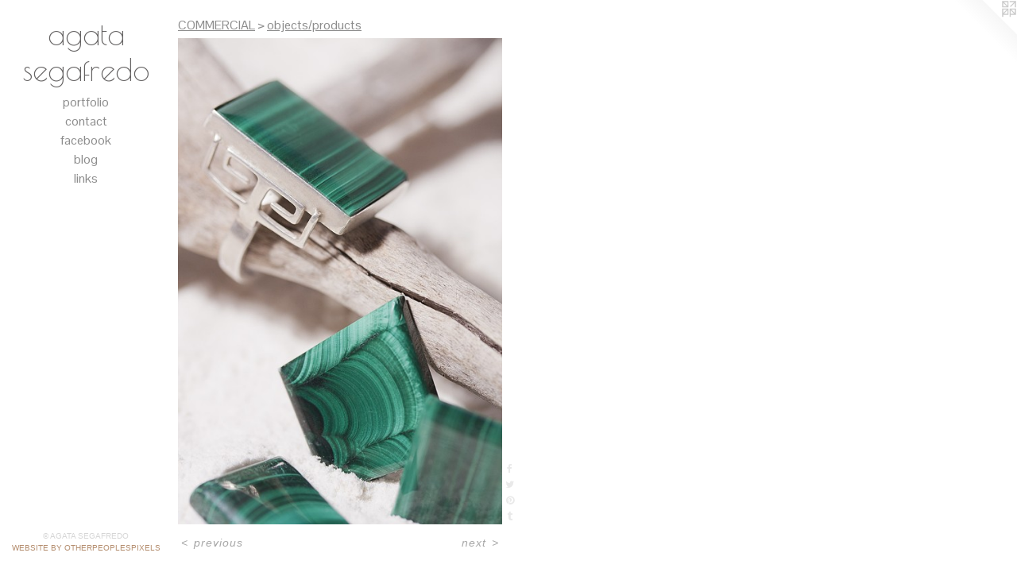

--- FILE ---
content_type: text/html;charset=utf-8
request_url: https://agatasegafredo.com/artwork/3133162.html
body_size: 3514
content:
<!doctype html><html class="no-js a-image mobile-title-align--center has-mobile-menu-icon--left l-editorial p-artwork has-page-nav mobile-menu-align--center "><head><meta charset="utf-8" /><meta content="IE=edge" http-equiv="X-UA-Compatible" /><meta http-equiv="X-OPP-Site-Id" content="33337" /><meta http-equiv="X-OPP-Revision" content="819" /><meta http-equiv="X-OPP-Locke-Environment" content="production" /><meta http-equiv="X-OPP-Locke-Release" content="v0.0.141" /><title>agata segafredo</title><link rel="canonical" href="https://agatasegafredo.com/artwork/3133162.html" /><meta content="website" property="og:type" /><meta property="og:url" content="https://agatasegafredo.com/artwork/3133162.html" /><meta property="og:title" /><meta content="width=device-width, initial-scale=1" name="viewport" /><link type="text/css" rel="stylesheet" href="//cdnjs.cloudflare.com/ajax/libs/normalize/3.0.2/normalize.min.css" /><link type="text/css" rel="stylesheet" media="only all" href="//maxcdn.bootstrapcdn.com/font-awesome/4.3.0/css/font-awesome.min.css" /><link type="text/css" rel="stylesheet" media="not all and (min-device-width: 600px) and (min-device-height: 600px)" href="/release/locke/production/v0.0.141/css/small.css" /><link type="text/css" rel="stylesheet" media="only all and (min-device-width: 600px) and (min-device-height: 600px)" href="/release/locke/production/v0.0.141/css/large-editorial.css" /><link type="text/css" rel="stylesheet" media="not all and (min-device-width: 600px) and (min-device-height: 600px)" href="/r17640906900000000819/css/small-site.css" /><link type="text/css" rel="stylesheet" media="only all and (min-device-width: 600px) and (min-device-height: 600px)" href="/r17640906900000000819/css/large-site.css" /><link type="text/css" rel="stylesheet" media="only all and (min-device-width: 600px) and (min-device-height: 600px)" href="//fonts.googleapis.com/css?family=Pontano+Sans" /><link type="text/css" rel="stylesheet" media="only all and (min-device-width: 600px) and (min-device-height: 600px)" href="//fonts.googleapis.com/css?family=Poiret+One" /><link type="text/css" rel="stylesheet" media="not all and (min-device-width: 600px) and (min-device-height: 600px)" href="//fonts.googleapis.com/css?family=Pontano+Sans&amp;text=MENUHomeprtflicnabkgs" /><link type="text/css" rel="stylesheet" media="not all and (min-device-width: 600px) and (min-device-height: 600px)" href="//fonts.googleapis.com/css?family=Poiret+One&amp;text=agt%20sefrdo" /><script>window.OPP = window.OPP || {};
OPP.modernMQ = 'only all';
OPP.smallMQ = 'not all and (min-device-width: 600px) and (min-device-height: 600px)';
OPP.largeMQ = 'only all and (min-device-width: 600px) and (min-device-height: 600px)';
OPP.downURI = '/x/3/3/7/33337/.down';
OPP.gracePeriodURI = '/x/3/3/7/33337/.grace_period';
OPP.imgL = function (img) {
  !window.lazySizes && img.onerror();
};
OPP.imgE = function (img) {
  img.onerror = img.onload = null;
  img.src = img.getAttribute('data-src');
  //img.srcset = img.getAttribute('data-srcset');
};</script><script src="/release/locke/production/v0.0.141/js/modernizr.js"></script><script src="/release/locke/production/v0.0.141/js/masonry.js"></script><script src="/release/locke/production/v0.0.141/js/respimage.js"></script><script src="/release/locke/production/v0.0.141/js/ls.aspectratio.js"></script><script src="/release/locke/production/v0.0.141/js/lazysizes.js"></script><script src="/release/locke/production/v0.0.141/js/large.js"></script><script src="/release/locke/production/v0.0.141/js/hammer.js"></script><script>if (!Modernizr.mq('only all')) { document.write('<link type="text/css" rel="stylesheet" href="/release/locke/production/v0.0.141/css/minimal.css">') }</script><style>.media-max-width {
  display: block;
}

@media (min-height: 976px) {

  .media-max-width {
    max-width: 553.0px;
  }

}

@media (max-height: 976px) {

  .media-max-width {
    max-width: 56.63253012048193vh;
  }

}</style></head><body><header id="header"><a class=" site-title" href="/home.html"><span class=" site-title-text u-break-word">agata segafredo</span><div class=" site-title-media"></div></a><a id="mobile-menu-icon" class="mobile-menu-icon hidden--no-js hidden--large"><svg viewBox="0 0 21 17" width="21" height="17" fill="currentColor"><rect x="0" y="0" width="21" height="3" rx="0"></rect><rect x="0" y="7" width="21" height="3" rx="0"></rect><rect x="0" y="14" width="21" height="3" rx="0"></rect></svg></a></header><nav class=" hidden--large"><ul class=" site-nav"><li class="nav-item nav-home "><a class="nav-link " href="/home.html">Home</a></li><li class="nav-item expanded nav-museum "><a class="nav-link " href="/section/251895.html">portfolio</a><ul><li class="nav-item expanded nav-museum "><a class="nav-link " href="/section/251898-FASHION%2fADVERTISING.html">FASHION/ADVERTISING</a><ul><li class="nav-gallery nav-item "><a class="nav-link " href="/section/251899-campaigns.html">campaigns</a></li><li class="nav-item nav-museum "><a class="nav-link " href="/section/251901-editorials.html">editorials</a><ul><li class="nav-gallery nav-item "><a class="nav-link " href="/section/419517-La%20Dualidad%20-%20DMag%20%2347.html">La Dualidad</a></li><li class="nav-gallery nav-item "><a class="nav-link " href="/section/419523-Via%20Uno%20%231.html">Via Uno</a></li><li class="nav-gallery nav-item "><a class="nav-link " href="/section/419525-Green%20Love%20-%20Las%20Rosas%20%23216.html">Green Love</a></li><li class="nav-gallery nav-item "><a class="nav-link " href="/section/419540-Verbo%20%233.html">Verbo #3</a></li><li class="nav-gallery nav-item "><a class="nav-link " href="/section/419541-Naturaleza%20Urbana%20-%20On%20Mag%20%2337.html">Naturaleza Urbana</a></li><li class="nav-gallery nav-item "><a class="nav-link " href="/section/419597-Teresita%20-%20La%20Pompayira%20%2317.html">Teresita</a></li><li class="nav-gallery nav-item "><a class="nav-link " href="/section/419539-Lineas%20de%20Vista%20-%20Las%20Rosas%20%23214.html">Lineas de Vista</a></li><li class="nav-gallery nav-item "><a class="nav-link " href="/section/419542-Summer%c2%b4s%20High%20-%20Las%20Rosas%20%23207.html">Summer´s High</a></li><li class="nav-gallery nav-item "><a class="nav-link " href="/section/419548-Just%20Camila%20-%20Las%20Rosas%20%23206.html">Just Camila</a></li><li class="nav-gallery nav-item "><a class="nav-link " href="/section/2519010000000.html">more editorials</a></li></ul></li><li class="nav-gallery nav-item "><a class="nav-link " href="/section/393184-women.html">women</a></li><li class="nav-gallery nav-item "><a class="nav-link " href="/section/393185-men.html">men</a></li><li class="nav-gallery nav-item "><a class="nav-link " href="/section/398526-kids.html">kids</a></li></ul></li><li class="nav-gallery nav-item expanded "><a class="nav-link " href="/section/364649-PORTRAITS.html">PORTRAITS</a></li><li class="nav-item expanded nav-museum "><a class="nav-link " href="/section/251907-PERSONAL.html">PERSONAL</a><ul><li class="nav-gallery nav-item "><a class="nav-link " href="/section/375128-cronos.html">cronos</a></li><li class="nav-gallery nav-item "><a class="nav-link " href="/artwork/2166037.html">the obstacle</a></li><li class="nav-gallery nav-item "><a class="nav-link " href="/section/255125-untitled.html">untitled</a></li><li class="nav-gallery nav-item "><a class="nav-link " href="/section/251908-i%20am%20you.html">i am you</a></li><li class="nav-gallery nav-item "><a class="nav-link " href="/section/255513-when%20we%20were%20young.html">when we were young</a></li></ul></li><li class="nav-item expanded nav-museum "><a class="nav-link " href="/section/255134-COMMERCIAL.html">COMMERCIAL</a><ul><li class="nav-gallery nav-item expanded "><a class="nav-link " href="/section/255135-architecture.html">architecture</a></li><li class="nav-gallery nav-item expanded "><a class="selected nav-link " href="/section/255148-objects%2fproducts.html">objects/products</a></li></ul></li></ul></li><li class="nav-item nav-contact "><a class="nav-link " href="/contact.html">contact</a></li><li class="nav-item nav-outside0 "><a target="_blank" class="nav-link " href="https://www.facebook.com/agatasegafredophotography">facebook</a></li><li class="nav-outside3 nav-item "><a target="_blank" class="nav-link " href="http://agatasegafredo.blogspot.com/">blog</a></li><li class="nav-links nav-item "><a class="nav-link " href="/links.html">links</a></li></ul></nav><div class=" content"><nav class=" hidden--small" id="nav"><header><a class=" site-title" href="/home.html"><span class=" site-title-text u-break-word">agata segafredo</span><div class=" site-title-media"></div></a></header><ul class=" site-nav"><li class="nav-item nav-home "><a class="nav-link " href="/home.html">Home</a></li><li class="nav-item expanded nav-museum "><a class="nav-link " href="/section/251895.html">portfolio</a><ul><li class="nav-item expanded nav-museum "><a class="nav-link " href="/section/251898-FASHION%2fADVERTISING.html">FASHION/ADVERTISING</a><ul><li class="nav-gallery nav-item "><a class="nav-link " href="/section/251899-campaigns.html">campaigns</a></li><li class="nav-item nav-museum "><a class="nav-link " href="/section/251901-editorials.html">editorials</a><ul><li class="nav-gallery nav-item "><a class="nav-link " href="/section/419517-La%20Dualidad%20-%20DMag%20%2347.html">La Dualidad</a></li><li class="nav-gallery nav-item "><a class="nav-link " href="/section/419523-Via%20Uno%20%231.html">Via Uno</a></li><li class="nav-gallery nav-item "><a class="nav-link " href="/section/419525-Green%20Love%20-%20Las%20Rosas%20%23216.html">Green Love</a></li><li class="nav-gallery nav-item "><a class="nav-link " href="/section/419540-Verbo%20%233.html">Verbo #3</a></li><li class="nav-gallery nav-item "><a class="nav-link " href="/section/419541-Naturaleza%20Urbana%20-%20On%20Mag%20%2337.html">Naturaleza Urbana</a></li><li class="nav-gallery nav-item "><a class="nav-link " href="/section/419597-Teresita%20-%20La%20Pompayira%20%2317.html">Teresita</a></li><li class="nav-gallery nav-item "><a class="nav-link " href="/section/419539-Lineas%20de%20Vista%20-%20Las%20Rosas%20%23214.html">Lineas de Vista</a></li><li class="nav-gallery nav-item "><a class="nav-link " href="/section/419542-Summer%c2%b4s%20High%20-%20Las%20Rosas%20%23207.html">Summer´s High</a></li><li class="nav-gallery nav-item "><a class="nav-link " href="/section/419548-Just%20Camila%20-%20Las%20Rosas%20%23206.html">Just Camila</a></li><li class="nav-gallery nav-item "><a class="nav-link " href="/section/2519010000000.html">more editorials</a></li></ul></li><li class="nav-gallery nav-item "><a class="nav-link " href="/section/393184-women.html">women</a></li><li class="nav-gallery nav-item "><a class="nav-link " href="/section/393185-men.html">men</a></li><li class="nav-gallery nav-item "><a class="nav-link " href="/section/398526-kids.html">kids</a></li></ul></li><li class="nav-gallery nav-item expanded "><a class="nav-link " href="/section/364649-PORTRAITS.html">PORTRAITS</a></li><li class="nav-item expanded nav-museum "><a class="nav-link " href="/section/251907-PERSONAL.html">PERSONAL</a><ul><li class="nav-gallery nav-item "><a class="nav-link " href="/section/375128-cronos.html">cronos</a></li><li class="nav-gallery nav-item "><a class="nav-link " href="/artwork/2166037.html">the obstacle</a></li><li class="nav-gallery nav-item "><a class="nav-link " href="/section/255125-untitled.html">untitled</a></li><li class="nav-gallery nav-item "><a class="nav-link " href="/section/251908-i%20am%20you.html">i am you</a></li><li class="nav-gallery nav-item "><a class="nav-link " href="/section/255513-when%20we%20were%20young.html">when we were young</a></li></ul></li><li class="nav-item expanded nav-museum "><a class="nav-link " href="/section/255134-COMMERCIAL.html">COMMERCIAL</a><ul><li class="nav-gallery nav-item expanded "><a class="nav-link " href="/section/255135-architecture.html">architecture</a></li><li class="nav-gallery nav-item expanded "><a class="selected nav-link " href="/section/255148-objects%2fproducts.html">objects/products</a></li></ul></li></ul></li><li class="nav-item nav-contact "><a class="nav-link " href="/contact.html">contact</a></li><li class="nav-item nav-outside0 "><a target="_blank" class="nav-link " href="https://www.facebook.com/agatasegafredophotography">facebook</a></li><li class="nav-outside3 nav-item "><a target="_blank" class="nav-link " href="http://agatasegafredo.blogspot.com/">blog</a></li><li class="nav-links nav-item "><a class="nav-link " href="/links.html">links</a></li></ul><footer><div class=" copyright">© AGATA SEGAFREDO</div><div class=" credit"><a href="http://otherpeoplespixels.com/ref/agatasegafredo.com" target="_blank">Website by OtherPeoplesPixels</a></div></footer></nav><main id="main"><a class=" logo hidden--small" href="http://otherpeoplespixels.com/ref/agatasegafredo.com" title="Website by OtherPeoplesPixels" target="_blank"></a><div class=" page clearfix media-max-width"><h1 class="parent-title title"><a class=" title-segment hidden--small" href="/section/255134-COMMERCIAL.html">COMMERCIAL</a><span class=" title-sep hidden--small"> &gt; </span><a class=" title-segment" href="/section/255148-objects%2fproducts.html">objects/products</a></h1><div class=" media-and-info"><div class=" page-media-wrapper media"><a class=" page-media" href="/artwork/3133161.html" id="media"><img data-aspectratio="553/830" class="u-img " src="//img-cache.oppcdn.com/fixed/33337/assets/qZZt7VKd7Er5jq0M.jpg" srcset="//img-cache.oppcdn.com/img/v1.0/s:33337/t:QkxBTksrVEVYVCtIRVJF/p:12/g:tl/o:2.5/a:50/q:90/1640x830-qZZt7VKd7Er5jq0M.jpg/553x830/f8a8a62cf6147723f042e6d88173dc39.jpg 553w,
//img-cache.oppcdn.com/img/v1.0/s:33337/t:QkxBTksrVEVYVCtIRVJF/p:12/g:tl/o:2.5/a:50/q:90/1400x720-qZZt7VKd7Er5jq0M.jpg/480x720/fb6fd4de9e7f779d714c65d40a868539.jpg 480w,
//img-cache.oppcdn.com/img/v1.0/s:33337/t:QkxBTksrVEVYVCtIRVJF/p:12/g:tl/o:2.5/a:50/q:90/984x588-qZZt7VKd7Er5jq0M.jpg/392x588/7309a9f13b072070bd654c6312ebcf4f.jpg 392w,
//img-cache.oppcdn.com/fixed/33337/assets/qZZt7VKd7Er5jq0M.jpg 320w" sizes="(max-device-width: 599px) 100vw,
(max-device-height: 599px) 100vw,
(max-width: 320px) 320px,
(max-height: 480px) 320px,
(max-width: 392px) 392px,
(max-height: 588px) 392px,
(max-width: 480px) 480px,
(max-height: 720px) 480px,
553px" /></a><a class=" zoom-corner" style="display: none" id="zoom-corner"><span class=" zoom-icon fa fa-search-plus"></span></a><div class="share-buttons a2a_kit social-icons hidden--small" data-a2a-url="https://agatasegafredo.com/artwork/3133162.html"><a class="u-img-link a2a_button_facebook share-button "><span class="facebook social-icon fa-facebook fa "></span></a><a class="u-img-link share-button a2a_button_twitter "><span class="twitter fa-twitter social-icon fa "></span></a><a class="u-img-link a2a_button_pinterest share-button "><span class="fa-pinterest social-icon pinterest fa "></span></a><a class="u-img-link a2a_button_tumblr share-button "><span class="fa-tumblr social-icon tumblr fa "></span></a></div></div><div class=" info border-color"><div class=" page-nav hidden--small border-color clearfix"><a class=" prev" id="artwork-prev" href="/artwork/3133173.html">&lt; <span class=" m-hover-show">previous</span></a> <a class=" next" id="artwork-next" href="/artwork/3133161.html"><span class=" m-hover-show">next</span> &gt;</a></div></div></div><div class="share-buttons a2a_kit social-icons hidden--large" data-a2a-url="https://agatasegafredo.com/artwork/3133162.html"><a class="u-img-link a2a_button_facebook share-button "><span class="facebook social-icon fa-facebook fa "></span></a><a class="u-img-link share-button a2a_button_twitter "><span class="twitter fa-twitter social-icon fa "></span></a><a class="u-img-link a2a_button_pinterest share-button "><span class="fa-pinterest social-icon pinterest fa "></span></a><a class="u-img-link a2a_button_tumblr share-button "><span class="fa-tumblr social-icon tumblr fa "></span></a></div></div></main></div><footer><div class=" copyright">© AGATA SEGAFREDO</div><div class=" credit"><a href="http://otherpeoplespixels.com/ref/agatasegafredo.com" target="_blank">Website by OtherPeoplesPixels</a></div></footer><div class=" modal zoom-modal" style="display: none" id="zoom-modal"><style>@media (min-aspect-ratio: 553/830) {

  .zoom-media {
    width: auto;
    max-height: 830px;
    height: 100%;
  }

}

@media (max-aspect-ratio: 553/830) {

  .zoom-media {
    height: auto;
    max-width: 553px;
    width: 100%;
  }

}
@supports (object-fit: contain) {
  img.zoom-media {
    object-fit: contain;
    width: 100%;
    height: 100%;
    max-width: 553px;
    max-height: 830px;
  }
}</style><div class=" zoom-media-wrapper"><img onerror="OPP.imgE(this);" onload="OPP.imgL(this);" data-src="//img-cache.oppcdn.com/fixed/33337/assets/qZZt7VKd7Er5jq0M.jpg" data-srcset="//img-cache.oppcdn.com/img/v1.0/s:33337/t:QkxBTksrVEVYVCtIRVJF/p:12/g:tl/o:2.5/a:50/q:90/1640x830-qZZt7VKd7Er5jq0M.jpg/553x830/f8a8a62cf6147723f042e6d88173dc39.jpg 553w,
//img-cache.oppcdn.com/img/v1.0/s:33337/t:QkxBTksrVEVYVCtIRVJF/p:12/g:tl/o:2.5/a:50/q:90/1400x720-qZZt7VKd7Er5jq0M.jpg/480x720/fb6fd4de9e7f779d714c65d40a868539.jpg 480w,
//img-cache.oppcdn.com/img/v1.0/s:33337/t:QkxBTksrVEVYVCtIRVJF/p:12/g:tl/o:2.5/a:50/q:90/984x588-qZZt7VKd7Er5jq0M.jpg/392x588/7309a9f13b072070bd654c6312ebcf4f.jpg 392w,
//img-cache.oppcdn.com/fixed/33337/assets/qZZt7VKd7Er5jq0M.jpg 320w" data-sizes="(max-device-width: 599px) 100vw,
(max-device-height: 599px) 100vw,
(max-width: 320px) 320px,
(max-height: 480px) 320px,
(max-width: 392px) 392px,
(max-height: 588px) 392px,
(max-width: 480px) 480px,
(max-height: 720px) 480px,
553px" class="zoom-media lazyload hidden--no-js " /><noscript><img class="zoom-media " src="//img-cache.oppcdn.com/fixed/33337/assets/qZZt7VKd7Er5jq0M.jpg" /></noscript></div></div><div class=" offline"></div><script src="/release/locke/production/v0.0.141/js/small.js"></script><script src="/release/locke/production/v0.0.141/js/artwork.js"></script><script>var a2a_config = a2a_config || {};a2a_config.prioritize = ['facebook','twitter','linkedin','googleplus','pinterest','instagram','tumblr','share'];a2a_config.onclick = 1;(function(){  var a = document.createElement('script');  a.type = 'text/javascript'; a.async = true;  a.src = '//static.addtoany.com/menu/page.js';  document.getElementsByTagName('head')[0].appendChild(a);})();</script><script>window.oppa=window.oppa||function(){(oppa.q=oppa.q||[]).push(arguments)};oppa('config','pathname','production/v0.0.141/33337');oppa('set','g','true');oppa('set','l','editorial');oppa('set','p','artwork');oppa('set','a','image');oppa('rect','m','media','main');oppa('send');</script><script async="" src="/release/locke/production/v0.0.141/js/analytics.js"></script><script src="https://otherpeoplespixels.com/static/enable-preview.js"></script></body></html>

--- FILE ---
content_type: text/css; charset=utf-8
request_url: https://fonts.googleapis.com/css?family=Pontano+Sans&text=MENUHomeprtflicnabkgs
body_size: -425
content:
@font-face {
  font-family: 'Pontano Sans';
  font-style: normal;
  font-weight: 400;
  src: url(https://fonts.gstatic.com/l/font?kit=qFdW35GdgYR8EzR6oBLDHa3wyRf8W8eBM6XLOXLMncOMp9gyUsFUrg91ze6IYZtSQzE_3NlyLtEqX_lvdg&skey=cda8bdd9728eb093&v=v19) format('woff2');
}


--- FILE ---
content_type: text/css; charset=utf-8
request_url: https://fonts.googleapis.com/css?family=Poiret+One&text=agt%20sefrdo
body_size: -457
content:
@font-face {
  font-family: 'Poiret One';
  font-style: normal;
  font-weight: 400;
  src: url(https://fonts.gstatic.com/l/font?kit=UqyVK80NJXN4zfRgbdfbk5xWUMcwXqoDE4SZqVL7E6ld&skey=b92d66791719178&v=v18) format('woff2');
}
